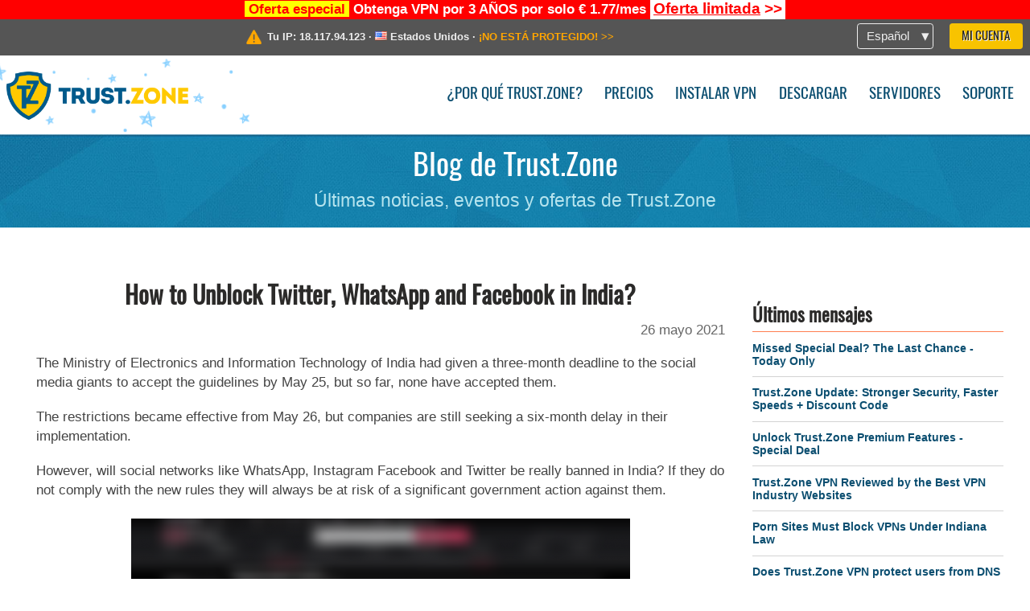

--- FILE ---
content_type: text/html; charset=utf-8
request_url: https://trust.zone/es/post/how-to-unblock-twitter-whatsapp-facebook-in-india
body_size: 6441
content:
<!DOCTYPE html>
<html lang="es">
<head>
    <title>How to Unblock Twitter, WhatsApp and Facebook in India? - Trust.Zone</title>
    <meta name="description" content="Will social networks like Twitter, WhatsApp, Instagram and Facebook be really banned in India? If they do not comply with the new rules they will always be..." />
    <meta http-equiv="Content-Type" content="text/html; charset=UTF-8" />
    <meta charset="utf-8" />
    <meta name="robots" content="all" />
    <meta name="verify-v1" content="" />
    <meta name="twitter:widgets:csp" content="on" />
    <link rel="apple-touch-icon-precomposed" sizes="120x120" href="https://get-vpn.site/images/favicon/apple-touch-icon-120x120-precomposed.png" />
    <link rel="apple-touch-icon-precomposed" sizes="152x152" href="https://get-vpn.site/images/favicon/apple-touch-icon-152x152-precomposed.png" />
    <link rel="apple-touch-icon-precomposed" href="https://get-vpn.site/images/favicon/apple-touch-icon-precomposed.png" />
    <link rel="icon" type="image/png" href="https://get-vpn.site/images/favicon/favicon-16x16.png" sizes="16x16" />
    <link rel="icon" type="image/png" href="https://get-vpn.site/images/favicon/favicon-32x32.png" sizes="32x32" />
    <link rel="icon" type="image/png" href="https://get-vpn.site/images/favicon/android-chrome-192x192.png" sizes="192x192" />
    <link rel="manifest" href="https://get-vpn.site/images/favicon/manifest.json" />
    <link rel="mask-icon" href="https://get-vpn.site/images/favicon/safari-pinned-tab.svg" color="#005a88" />
    <link rel="shortcut icon" href="https://get-vpn.site/images/favicon/favicon.ico" />
    <link rel="canonical" href="https://trust.zone/es/post/how-to-unblock-twitter-whatsapp-facebook-in-india" />
    <link rel="alternate" href="https://trust.zone/post/how-to-unblock-twitter-whatsapp-facebook-in-india" hreflang="x-default" />
    <link rel="alternate" href="https://trust.zone/post/how-to-unblock-twitter-whatsapp-facebook-in-india" hreflang="en" /><link rel="alternate" href="https://trust.zone/fr/post/how-to-unblock-twitter-whatsapp-facebook-in-india" hreflang="fr" /><link rel="alternate" href="https://trust.zone/de/post/how-to-unblock-twitter-whatsapp-facebook-in-india" hreflang="de" /><link rel="alternate" href="https://trust.zone/es/post/how-to-unblock-twitter-whatsapp-facebook-in-india" hreflang="es" /><link rel="alternate" href="https://trust.zone/tr/post/how-to-unblock-twitter-whatsapp-facebook-in-india" hreflang="tr" /><link rel="alternate" href="https://trust.zone/ru/post/how-to-unblock-twitter-whatsapp-facebook-in-india" hreflang="ru" />    <meta name="apple-mobile-web-app-title" content="Trust.Zone" />
    <meta name="application-name" content="Trust.Zone" />
    <meta name="msapplication-TileColor" content="#ffffff" />
    <meta name="msapplication-TileImage" content="https://get-vpn.site/images/favicon/mstile-144x144.png" />
    <meta name="msapplication-config" content="https://get-vpn.site/images/favicon/browserconfig.xml" />
    <meta name="theme-color" content="#ffffff" />
    <meta name="viewport" content="width=device-width, initial-scale=1.0" />
    <base href="https://trust.zone/es/">
        <link rel='stylesheet' type='text/css' href='https://get-vpn.site/styles/tz_layout.css?1766397419' />
    <link rel='stylesheet' type='text/css' href='https://get-vpn.site/styles/tz_post.css?1766397421' />
    <link rel='stylesheet' type='text/css' href='https://get-vpn.site/styles/tz_blog.css?1766397412' />
    <script type="text/javascript" src="https://get-vpn.site/scripts/tz_captcha.min.js"></script>
</head>
<body>
<div class="cm"></div><script type="text/javascript">var adblock = true;</script><script type="text/javascript" src="https://get-vpn.site/scripts/adtest.js"></script><div id="antimessage" style="display:none;position:fixed;text-align:center;background:rgba(200,200,200,0.95);height:100%;width:100%;top:0;left:0;z-index:99998;overflow:hidden;font-family:Helvetica,Arial;;"><div style="border-radius:.2cm;text-align:center;width:400px;margin-left:-200px;margin-top:-135px;position:fixed;left:50%;top:50%;z-index:99999;background-color:#fff;padding:.5cm;box-sizing:border-box;box-shadow:3px 3px 15px rgba(0, 0, 0, 0.5);"><b style="position:absolute;top:0;right:0;font-size:0.5cm;cursor:pointer;display:block;line-height:1cm;width:1cm;" onclick="document.getElementById('antimessage').remove()">X</b><h1 style="font-weight:700;font-size:0.8cm;margin:0;padding:0;color:crimson">Disable AdBlock!</h1><p style="text-align:left;margin:.7cm 0 .3cm 0;padding:0;text-indent:0;">You're using Ad Blocker.</p><p style="text-align:left;margin:.3cm 0;padding:0;text-indent:0;">Some features and activities may not work if you're using ad blocking software like AdBlock Plus.</p><p style="text-align:left;margin:.3cm 0 .7cm 0;padding:0;text-indent:0;">Please whitelist Trust.Zone to continue.</p><button style="background:#f8c300;border:0;font-size:.55cm;padding:0 .7cm;line-height: 1.3cm;border-radius:.1cm;cursor:pointer;box-shadow:none;margin-right:1cm;" onclick="location.reload()">Got it</button><button style="background:#f5e769;border:0;font-size:.55cm;padding:0 .7cm;line-height: 1.3cm;border-radius:.1cm;cursor:pointer;box-shadow:none;" onclick="window.open('https://helpcenter.getadblock.com/hc/en-us/articles/9738523464851-What-do-I-do-if-a-site-forces-me-to-disable-AdBlock-')">How to Whitelist</button></div></div><script>if(adblock){document.getElementById('antimessage').style.display='block';}</script><div id="top_line_info" class="color_line red "><b style="background:yellow;padding:0 5px;color:red;">Oferta especial</b> <b>Obtenga VPN por 3 AÑOS por solo € 1.77/mes</b> <a class="get_now" href="post/missed-our-sale-here-is-62-off-coupon-code"><b>Oferta limitada</b>&nbsp;&gt;&gt;</a></div><div id="yourip"><div class="block"><div class="ip_right"><div class="languages"><div><div>Español</div></div><ul><li><a lang="en" href="/en/post/how-to-unblock-twitter-whatsapp-facebook-in-india">English</a></li><li><a lang="fr" href="/fr/post/how-to-unblock-twitter-whatsapp-facebook-in-india">Français</a></li><li><a lang="de" href="/de/post/how-to-unblock-twitter-whatsapp-facebook-in-india">Deutsche</a></li><li><a lang="es" href="/es/post/how-to-unblock-twitter-whatsapp-facebook-in-india">Español</a></li><li><a lang="tr" href="/tr/post/how-to-unblock-twitter-whatsapp-facebook-in-india">Türkçe</a></li><li><a lang="ru" href="/ru/post/how-to-unblock-twitter-whatsapp-facebook-in-india">Русский</a></li></ul></div><a href="welcome" class="button welcome" title="Mi Cuenta">Mi Cuenta</a></div><div class="ip_message"><div class="ip_container"><em id="vpn_icon" ></em><div class="line1">Tu IP: <span id="vpn_ip">18.117.94.123</span> &middot;&#32;<!--Localización:--><img id="vpn_flag" src="https://get-vpn.site/images/flags/us.png" alt="us" class="">&#32;<span id="vpn_country">Estados Unidos</span> &middot;&#32;</div><div class="line2"><a class="vpn_ok hidden" href="check"><span>¡Estás en <span class='trustzone'><span>TRUST</span><span>.ZONE</span></span> ahora! ¡Tu verdadera localización está oculta!</span> &gt;&gt;</a><a class="vpn_poor " href="check"><span>¡NO ESTÁ PROTEGIDO!</span> &gt;&gt;</a></div></div></div></div></div><div id="menu-container"><div id="menu"><div class="block"><span class="logo_background winter_design2"></span><a id="logo" href="" title="Trust.Zone" class="winter"><span></span></a><div class="menu_icon">&#9776;</div><div class="items"><a href="trustzone-vpn">¿Por qué Trust.Zone?</a><a href="prices">Precios</a><a href="setup">Instalar VPN</a><a href="client_macos">Descargar</a><a href="servers">Servidores</a><a href="support">Soporte</a><span href="welcome" class="button welcome">Mi Cuenta</span></div></div></div></div><div class="page_title"><div class="block"><h1>Blog de Trust.Zone</h1><h2>Últimas noticias, eventos y ofertas de Trust.Zone</h2></div></div><div id="blog" class="block"><div id="post"><h1>How to Unblock Twitter, WhatsApp and Facebook in India?</h1><div class="date" time="1622047030">26 mayo 2021</div><p>The Ministry of Electronics and Information Technology of India had given a three-month deadline to the social media giants to accept the guidelines by May 25, but so far, none have accepted them.</p>
<p>The restrictions became effective from May 26, but companies are still seeking a six-month delay in their implementation.</p>
<p>However, will social networks like WhatsApp, Instagram Facebook and Twitter be really banned in India? If they do not comply with the new rules they will always be at risk of a significant government action against them.</p>
<div style="text-align:center"><img src="https://trust.zone/images/posts/blocked%20website.png" alt="" /></div>
<p>According to the guidelines, social media platforms should publish a monthly compliance report disclosing details of complaints received and action taken. They are also required to have a physical contact address in India. Popular social networks must have a chief compliance officer in India who can respond to government demands and needs whenever required.</p>
<p>Famous digital rights activist and privacy expert Nikhil Pahwa declared:</p>
<blockquote>These IT rules are not an attack on American big tech. They are an attack on the Internet. They are unconstitutional. They affect every entity, whether Indian or international, and they affect every Indian user. <br />
These rules need to go. They go beyond the ambit of what the law allows and I hope the supreme will strike down rules for what they are.</blockquote>
<p>So, if blocking becomes active in India, what is the way to unblock websites in India? </p>
<p>Definitely the best way to unblock Twitter, Facebook and WhatsApp in India is <a href="https://trust.zone/post/50-reasons-why-trustzone-is-the-best-vpn-software">using a VPN service</a>. VPN will also allow you to use <a href="https://www.privyr.com/tools/whatsapp-bulk-sender">WhatsApp bulk sender</a> for marketing purposes no matter where you are. Trustworthy VPN is able to bypass firewalls and <a href="https://trust.zone/post/how_to_bypass_internet_censorship_in_india_with_a_vpn">overcome censorship in India</a>. VPN encrypts your internet connection and replaces Indian IP address of the user with IP address from another country. Thus, user can access restricted websites with no limits.</p>
<p>It’s recommended to use anonymous and logless VPN service. Truly anonymous VPN services like <a href="https://trust.zone">Trust.Zone</a> are located outside the India and outside the <a href="https://trust.zone/post/trust.zone-is-outside-14-eyes-surveillance-alliance">14-Eyes Surveillance Alliance</a>, under offshore jurisdiction - Seychelles. Seychelles has no data retention laws, which means that no one can tap into your data and so your private information is anonymous and completely safe.</p>
<p><b>Author’s Bio:</b></p>
<p><i>Michael Stoddard works for a tech startup as the senior security specialist and also heads the IT compliance division. Other than his main job, he freelances as an academic writer and does thesis, essays and term papers for computer science and other related science subjects, so if you <a href="https://ca.edubirdie.com/algebra-help">need help with algebra assignments</a>, he can definitely help you. In his free time, he enjoys playing board games, watching documentaries and reading business books.</i></p><div class="sicon">Share: &nbsp;<a href="https://www.facebook.com/sharer.php?u=https%3A%2F%2Ftrust.zone%2Fes%2Fpost%2Fhow-to-unblock-twitter-whatsapp-facebook-in-india" target="_blank" rel="nofollow noopener noreferrer" title="Facebook"><em class="s1"></em></a><a href="https://x.com/intent/tweet?url=https%3A%2F%2Ftrust.zone%2Fes%2Fpost%2Fhow-to-unblock-twitter-whatsapp-facebook-in-india&text=How%20to%20Unblock%20Twitter%2C%20WhatsApp%20and%20Facebook%20in%20India%3F&via=trustzoneapp&hashtags=India,unblock,twitter,facebook,whatsapp,censorship" target="_blank" rel="nofollow noopener noreferrer" title="X"><em class="s2"></em></a><a href="https://www.tumblr.com/widgets/share/tool?canonicalUrl=https%3A%2F%2Ftrust.zone%2Fes%2Fpost%2Fhow-to-unblock-twitter-whatsapp-facebook-in-india&title=How%20to%20Unblock%20Twitter%2C%20WhatsApp%20and%20Facebook%20in%20India%3F&caption=Will%20social%20networks%20like%20Twitter%2C%20WhatsApp%2C%20Instagram%20and%20Facebook%20be%20really%20banned%20in%20India%3F%20If%20they%20do%20not%20comply%20with%20the%20new%20rules%20they%20will%20always%20be%20at%20risk%20of%20a%20significant%20government%20action%20against%20them.%0D%0A%0D%0AThe%20perfect%20way%20to%20avoid%20censorship%20and%20restricting%20the%20access%20to%20social%20media%20is%20a%20using%20a%20VPN.%20Trustworthy%20VPN%20can%20easily%20unblock%20Twitter%2C%20WhatsApp%2C%20Facebook%20and%20other%20website%20in%20India.%20Read%20how&tags=India,unblock,twitter,facebook,whatsapp,censorship" target="_blank" rel="nofollow noopener noreferrer" title="Tumblr"><em class="s3"></em></a></div><div class="relative"><a href="post/how-to-unblock-instagram-in-turkey-with-a-free-vpn">How to Unblock Instagram in Turkey with a Free VPN</a><a href="post/5-reasons-to-protect-your-private-data-with-a-vpn">5 Reasons to Protect Your Private Data With a VPN</a><a href="post/how-to-watch-super-bowl-2017-live-outside-the-us">How To Watch Super Bowl LI Live Outside the US?</a><a href="post/how_to_bypass_vpn_blocking">Can't connect to VPN? What's a VPN blocking?</a></div><div class="tags"><a href="blog/India">India</a> <a href="blog/unblock">unblock</a> <a href="blog/twitter">twitter</a> <a href="blog/facebook">facebook</a> <a href="blog/whatsapp">whatsapp</a> <a href="blog/censorship">censorship</a> </div><br /></div><div id="column"><div class="box"><h3>Últimos mensajes</h3><hr /><a href="post/missed-our-sale-here-is-62-off-coupon-code">Missed Special Deal? The Last Chance - Today Only</a><hr /><a href="post/a-big-update-of-trust.zone-vpn-now-faster">Trust.Zone Update: Stronger Security, Faster Speeds + Discount Code</a><hr /><a href="post/why-upgrading-your-trustzone-vpn-with-premium-features-is-worth-it">Unlock Trust.Zone Premium Features  - Special Deal</a><hr /><a href="post/trust.zone-vpn-reviewed-by-the-top-vpn-industry-news-websites">Trust.Zone VPN Reviewed by the Best VPN Industry Websites</a><hr /><a href="post/porn-sites-must-block-vpns-under-indiana-law">Porn Sites Must Block VPNs Under Indiana Law</a><hr /><a href="post/does-trust.zone-vpn-protect-users-from-dns-leak-and-webrtc-leak-definitely-yes">Does Trust.Zone VPN protect users from DNS Leak and WebRTC Leak? Definitely, YES</a></div><div class="box"><h3>Más populares</h3><hr /><a href="post/independent-speed-tests-and-checks-of-trustzone-vpn-revealed">Trust.Zone Speed Unveiled: Insights from Independent VPN Reviews</a><hr /><a href="post/trustzone-the-best-vpn-with-monthly-price-confidentiality-in-france-according-to-tomshardware-fr">Tom’s HARDWARE Picks: Why Trust.Zone Tops Affordability and Privacy</a><hr /><a href="post/pay-with-bitcoin-get-10-off-for-trust.zone-vpn">Pay with Crypto - get EXTRA 10% off</a><hr /><a href="post/5-reviews-of-trust.zone-vpn-from-tech-blogs">10 Must-Read TrustZone VPN Reviews from Leading Tech Sites</a><hr /><a href="post/10-reasons-to-hide-your-ip-address">Top 10 Reasons to Hide Your IP Address</a></div><div class="box tags"><h3>Etiquetas</h3><hr /><div class="center"><a href="blog/trust.zone" style="font-size:19px">trust.zone</a>&nbsp;&nbsp; <a href="blog/cyberthreats" style="font-size:12px">cyberthreats</a>&nbsp;&nbsp; <a href="blog/internet" style="font-size:12px">internet</a>&nbsp;&nbsp; <a href="blog/best%20vpn" style="font-size:12px">best vpn</a>&nbsp;&nbsp; <a href="blog/hackers" style="font-size:12px">hackers</a>&nbsp;&nbsp; <a href="blog/censorship" style="font-size:13px">censorship</a>&nbsp;&nbsp; <a href="blog/company" style="font-size:12px">company</a>&nbsp;&nbsp; <a href="blog/protection" style="font-size:12px">protection</a>&nbsp;&nbsp; <a href="blog/howto" style="font-size:12px">howto</a>&nbsp;&nbsp; <a href="blog/vpn" style="font-size:24px">vpn</a>&nbsp;&nbsp; <a href="blog/internet-security" style="font-size:12px">internet-security</a>&nbsp;&nbsp; <a href="blog/security" style="font-size:13px">security</a>&nbsp;&nbsp; <a href="blog/trustzone" style="font-size:13px">trustzone</a>&nbsp;&nbsp; <a href="blog/cybersecurity" style="font-size:16px">cybersecurity</a>&nbsp;&nbsp; <a href="blog/privacy" style="font-size:13px">privacy</a>&nbsp;&nbsp; <a href="blog/tips" style="font-size:13px">tips</a>&nbsp;&nbsp; <a href="blog/guide" style="font-size:12px">guide</a>&nbsp;&nbsp; <a href="blog/unblock" style="font-size:13px">unblock</a>&nbsp;&nbsp; <a href="blog/business" style="font-size:13px">business</a>&nbsp;&nbsp; <a href="blog/hacking" style="font-size:12px">hacking</a>&nbsp;&nbsp; </div></div></div></div><div class="clear"></div><div id="footer"><div class="content block"><em></em><div class="languages"><div><div>Español</div></div><ul><li><a lang="en" href="/en/post/how-to-unblock-twitter-whatsapp-facebook-in-india">English</a></li><li><a lang="fr" href="/fr/post/how-to-unblock-twitter-whatsapp-facebook-in-india">Français</a></li><li><a lang="de" href="/de/post/how-to-unblock-twitter-whatsapp-facebook-in-india">Deutsche</a></li><li><a lang="es" href="/es/post/how-to-unblock-twitter-whatsapp-facebook-in-india">Español</a></li><li><a lang="tr" href="/tr/post/how-to-unblock-twitter-whatsapp-facebook-in-india">Türkçe</a></li><li><a lang="ru" href="/ru/post/how-to-unblock-twitter-whatsapp-facebook-in-india">Русский</a></li></ul></div><div class="menu"><a href="">Inicio</a><a href="trustzone-vpn">¿Por qué Trust.Zone?</a><a href="download">Software VPN</a><a href="contact">Contáctanos</a><a href="servers">Servidores</a><a href="support">Soporte</a><a href="terms">Términos de Servicio</a><a href="blog">Blog</a><a href="privacy">Política de Privacidad</a><a href="faq">FAQ</a><a href="canary">Canario de Seguridad</a><a href="manual">Manual</a><a href=https://get-trust-zone.info>Afiliado</a></div><div class="posts1" ><h3>Últimas Noticias</h3><div class="message"><h4 time="1768478304">15 enero, 2026 11:58:24</h4><h4><a href="post/missed-our-sale-here-is-62-off-coupon-code">Missed Special Deal? The Last Chance - Today Only</a></h4><p>Missed Special Deal?

Last Chance. Today Only.

Enter a promo code till...<br/></p></div><div class="message"><h4 time="1768394631">14 enero, 2026 12:43:51</h4><h4><a href="post/a-big-update-of-trust.zone-vpn-now-faster">Trust.Zone Update: Stronger Security, Faster Speeds + Discount Code</a></h4><p>This week, we’re launching an update that will make Trust.Zone faster, more...<br/></p></div><a href="blog" target="_blank" >Leer Noticias &gt;</a></div><div class="posts2"></div><div class="clear"></div><div class="bottom"><div class="s1"><h3>Conéctate</h3><a class="icon3" href="//x.com/trustzoneapp" target="_blank" rel="nofollow noopener noreferrer"><em></em></a><a class="icon1" href="//facebook.com/trustzoneapp" target="_blank" rel="nofollow noopener noreferrer"><em></em></a><a class="icon5" href="//www.instagram.com/trustzoneapp/" target="_blank" rel="nofollow noopener noreferrer"><em></em></a></div><div class="applications"><a href="client_ios"><img height="30" src="https://get-vpn.site/images/designs/es/_app_store.png" /></a><a href="client_android"><img height="30" src="https://get-vpn.site/images/designs/es/_google_play.png" /></a></div><div class="clear"></div><div class="copyright">Trust.Zone &copy; 2026 </div></div></div></div><!--[if lte IE 8]><script type="text/javascript" src="https://get-vpn.site/scripts/jquery-1.12.4.min.js"></script><script type="text/javascript" src="https://get-vpn.site/scripts/IE9.js"></script><![endif]--><!--[if gte IE 9]><script type="text/javascript" src="https://get-vpn.site/scripts/jquery-3.6.0.min.js"></script><![endif]--><!--[if !IE]> --><script type="text/javascript" src="https://get-vpn.site/scripts/jquery-3.6.0.min.js"></script><!-- <![endif]--><script type="text/javascript" src="https://get-vpn.site/scripts/jquery-ui.min.js"></script><script type="text/javascript" src="https://get-vpn.site/scripts/jquery.plugins.min.js"></script><script src="https://challenges.cloudflare.com/turnstile/v0/api.js?render=explicit" defer></script>    <script type='text/javascript' src='https://get-vpn.site/scripts/locale/es.js?1757679670'></script>
<script type="text/javascript" nonce="a34c3740269da884ea384f0f74970cbd">var server = 'https://trust.zone',static_server = 'https://get-vpn.site',vpninfo = [0, '18.117.94.123'],userinfo = null,lang = 'es',host = function(s){return (new URL(s)).host},cf_ts_key='0x4AAAAAABzdJATvXbzLandV';function _0x1059(){var _0x2349aa=['\x72\x65\x70\x6c\x61\x63\x65','\x2e\x74\x72\x61\x6e\x73\x6c\x61\x74\x65\x2e\x67\x6f\x6f\x67','\x6c\x6f\x63\x61\x74\x69\x6f\x6e'];_0x1059=function(){return _0x2349aa;};return _0x1059();}var _0x572ca5=_0x4a4b;function _0x4a4b(_0x10591d,_0x4a4ba6){var _0xfbe1bd=_0x1059();return _0x4a4b=function(_0x4ba7f5,_0x8888d2){_0x4ba7f5=_0x4ba7f5-0x0;var _0x21508b=_0xfbe1bd[_0x4ba7f5];return _0x21508b;},_0x4a4b(_0x10591d,_0x4a4ba6);}[host(server),host(server)[_0x572ca5(0x0)]('\x2e','\x2d')+_0x572ca5(0x1)]['\x69\x6e\x64\x65\x78\x4f\x66'](host(top['\x6c\x6f\x63\x61\x74\x69\x6f\x6e']))===-0x1&&(top[_0x572ca5(0x2)]=server);$(document).ready(function () {$.ajaxSetup({crossDomain: true,xhrFields: {withCredentials: true},headers: {"X-Requested-With": "XMLHttpRequest"}});$.ajaxPrefilter(function(options, opt, xhr) {var url = new URL(options.url);url.searchParams.set('sessionId', 'uqhnvqrr7afht3shcmtd3jjq43');options.url = url.toString();xhr.setRequestHeader("X-Requested-With", "XMLHttpRequest");});});</script><script type='text/javascript' src='https://get-vpn.site/scripts/tz_blog.js?1678452982'></script>
    <script type='text/javascript' src='https://get-vpn.site/scripts/tz_main.js?1759763706'></script>

</body>
</html>